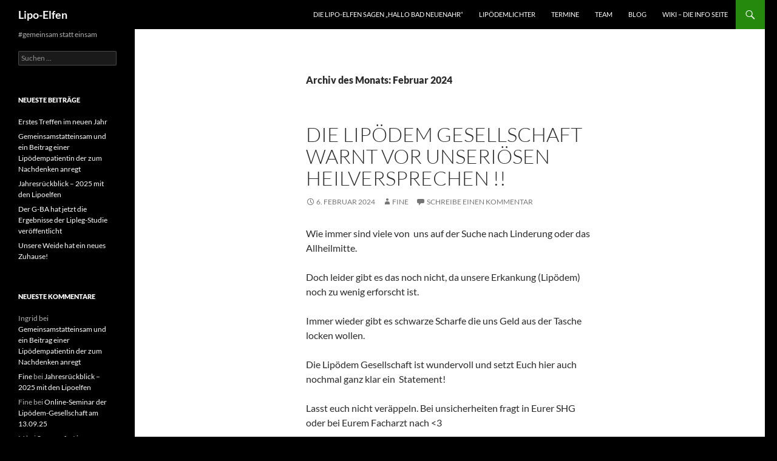

--- FILE ---
content_type: text/html; charset=UTF-8
request_url: https://lipoelfen.de/2024/02/
body_size: 8634
content:
<!DOCTYPE html>
<!--[if IE 7]>
<html class="ie ie7" lang="de">
<![endif]-->
<!--[if IE 8]>
<html class="ie ie8" lang="de">
<![endif]-->
<!--[if !(IE 7) & !(IE 8)]><!-->
<html lang="de">
<!--<![endif]-->
<head>
	<meta charset="UTF-8">
	<meta name="viewport" content="width=device-width, initial-scale=1.0">
	<title>Februar | 2024 | Lipo-Elfen</title>
	<link rel="profile" href="https://gmpg.org/xfn/11">
	<link rel="pingback" href="https://lipoelfen.de/xmlrpc.php">
	<!--[if lt IE 9]>
	<script src="https://lipoelfen.de/wp-content/themes/twentyfourteen/js/html5.js?ver=3.7.0"></script>
	<![endif]-->
	<meta name='robots' content='max-image-preview:large' />
	<style>img:is([sizes="auto" i], [sizes^="auto," i]) { contain-intrinsic-size: 3000px 1500px }</style>
	<link rel="alternate" type="application/rss+xml" title="Lipo-Elfen &raquo; Feed" href="https://lipoelfen.de/feed/" />
<link rel="alternate" type="application/rss+xml" title="Lipo-Elfen &raquo; Kommentar-Feed" href="https://lipoelfen.de/comments/feed/" />
<script>
window._wpemojiSettings = {"baseUrl":"https:\/\/s.w.org\/images\/core\/emoji\/16.0.1\/72x72\/","ext":".png","svgUrl":"https:\/\/s.w.org\/images\/core\/emoji\/16.0.1\/svg\/","svgExt":".svg","source":{"concatemoji":"https:\/\/lipoelfen.de\/wp-includes\/js\/wp-emoji-release.min.js?ver=6.8.3"}};
/*! This file is auto-generated */
!function(s,n){var o,i,e;function c(e){try{var t={supportTests:e,timestamp:(new Date).valueOf()};sessionStorage.setItem(o,JSON.stringify(t))}catch(e){}}function p(e,t,n){e.clearRect(0,0,e.canvas.width,e.canvas.height),e.fillText(t,0,0);var t=new Uint32Array(e.getImageData(0,0,e.canvas.width,e.canvas.height).data),a=(e.clearRect(0,0,e.canvas.width,e.canvas.height),e.fillText(n,0,0),new Uint32Array(e.getImageData(0,0,e.canvas.width,e.canvas.height).data));return t.every(function(e,t){return e===a[t]})}function u(e,t){e.clearRect(0,0,e.canvas.width,e.canvas.height),e.fillText(t,0,0);for(var n=e.getImageData(16,16,1,1),a=0;a<n.data.length;a++)if(0!==n.data[a])return!1;return!0}function f(e,t,n,a){switch(t){case"flag":return n(e,"\ud83c\udff3\ufe0f\u200d\u26a7\ufe0f","\ud83c\udff3\ufe0f\u200b\u26a7\ufe0f")?!1:!n(e,"\ud83c\udde8\ud83c\uddf6","\ud83c\udde8\u200b\ud83c\uddf6")&&!n(e,"\ud83c\udff4\udb40\udc67\udb40\udc62\udb40\udc65\udb40\udc6e\udb40\udc67\udb40\udc7f","\ud83c\udff4\u200b\udb40\udc67\u200b\udb40\udc62\u200b\udb40\udc65\u200b\udb40\udc6e\u200b\udb40\udc67\u200b\udb40\udc7f");case"emoji":return!a(e,"\ud83e\udedf")}return!1}function g(e,t,n,a){var r="undefined"!=typeof WorkerGlobalScope&&self instanceof WorkerGlobalScope?new OffscreenCanvas(300,150):s.createElement("canvas"),o=r.getContext("2d",{willReadFrequently:!0}),i=(o.textBaseline="top",o.font="600 32px Arial",{});return e.forEach(function(e){i[e]=t(o,e,n,a)}),i}function t(e){var t=s.createElement("script");t.src=e,t.defer=!0,s.head.appendChild(t)}"undefined"!=typeof Promise&&(o="wpEmojiSettingsSupports",i=["flag","emoji"],n.supports={everything:!0,everythingExceptFlag:!0},e=new Promise(function(e){s.addEventListener("DOMContentLoaded",e,{once:!0})}),new Promise(function(t){var n=function(){try{var e=JSON.parse(sessionStorage.getItem(o));if("object"==typeof e&&"number"==typeof e.timestamp&&(new Date).valueOf()<e.timestamp+604800&&"object"==typeof e.supportTests)return e.supportTests}catch(e){}return null}();if(!n){if("undefined"!=typeof Worker&&"undefined"!=typeof OffscreenCanvas&&"undefined"!=typeof URL&&URL.createObjectURL&&"undefined"!=typeof Blob)try{var e="postMessage("+g.toString()+"("+[JSON.stringify(i),f.toString(),p.toString(),u.toString()].join(",")+"));",a=new Blob([e],{type:"text/javascript"}),r=new Worker(URL.createObjectURL(a),{name:"wpTestEmojiSupports"});return void(r.onmessage=function(e){c(n=e.data),r.terminate(),t(n)})}catch(e){}c(n=g(i,f,p,u))}t(n)}).then(function(e){for(var t in e)n.supports[t]=e[t],n.supports.everything=n.supports.everything&&n.supports[t],"flag"!==t&&(n.supports.everythingExceptFlag=n.supports.everythingExceptFlag&&n.supports[t]);n.supports.everythingExceptFlag=n.supports.everythingExceptFlag&&!n.supports.flag,n.DOMReady=!1,n.readyCallback=function(){n.DOMReady=!0}}).then(function(){return e}).then(function(){var e;n.supports.everything||(n.readyCallback(),(e=n.source||{}).concatemoji?t(e.concatemoji):e.wpemoji&&e.twemoji&&(t(e.twemoji),t(e.wpemoji)))}))}((window,document),window._wpemojiSettings);
</script>
<style id='wp-emoji-styles-inline-css'>

	img.wp-smiley, img.emoji {
		display: inline !important;
		border: none !important;
		box-shadow: none !important;
		height: 1em !important;
		width: 1em !important;
		margin: 0 0.07em !important;
		vertical-align: -0.1em !important;
		background: none !important;
		padding: 0 !important;
	}
</style>
<link rel='stylesheet' id='wp-block-library-css' href='https://lipoelfen.de/wp-includes/css/dist/block-library/style.min.css?ver=6.8.3' media='all' />
<style id='wp-block-library-theme-inline-css'>
.wp-block-audio :where(figcaption){color:#555;font-size:13px;text-align:center}.is-dark-theme .wp-block-audio :where(figcaption){color:#ffffffa6}.wp-block-audio{margin:0 0 1em}.wp-block-code{border:1px solid #ccc;border-radius:4px;font-family:Menlo,Consolas,monaco,monospace;padding:.8em 1em}.wp-block-embed :where(figcaption){color:#555;font-size:13px;text-align:center}.is-dark-theme .wp-block-embed :where(figcaption){color:#ffffffa6}.wp-block-embed{margin:0 0 1em}.blocks-gallery-caption{color:#555;font-size:13px;text-align:center}.is-dark-theme .blocks-gallery-caption{color:#ffffffa6}:root :where(.wp-block-image figcaption){color:#555;font-size:13px;text-align:center}.is-dark-theme :root :where(.wp-block-image figcaption){color:#ffffffa6}.wp-block-image{margin:0 0 1em}.wp-block-pullquote{border-bottom:4px solid;border-top:4px solid;color:currentColor;margin-bottom:1.75em}.wp-block-pullquote cite,.wp-block-pullquote footer,.wp-block-pullquote__citation{color:currentColor;font-size:.8125em;font-style:normal;text-transform:uppercase}.wp-block-quote{border-left:.25em solid;margin:0 0 1.75em;padding-left:1em}.wp-block-quote cite,.wp-block-quote footer{color:currentColor;font-size:.8125em;font-style:normal;position:relative}.wp-block-quote:where(.has-text-align-right){border-left:none;border-right:.25em solid;padding-left:0;padding-right:1em}.wp-block-quote:where(.has-text-align-center){border:none;padding-left:0}.wp-block-quote.is-large,.wp-block-quote.is-style-large,.wp-block-quote:where(.is-style-plain){border:none}.wp-block-search .wp-block-search__label{font-weight:700}.wp-block-search__button{border:1px solid #ccc;padding:.375em .625em}:where(.wp-block-group.has-background){padding:1.25em 2.375em}.wp-block-separator.has-css-opacity{opacity:.4}.wp-block-separator{border:none;border-bottom:2px solid;margin-left:auto;margin-right:auto}.wp-block-separator.has-alpha-channel-opacity{opacity:1}.wp-block-separator:not(.is-style-wide):not(.is-style-dots){width:100px}.wp-block-separator.has-background:not(.is-style-dots){border-bottom:none;height:1px}.wp-block-separator.has-background:not(.is-style-wide):not(.is-style-dots){height:2px}.wp-block-table{margin:0 0 1em}.wp-block-table td,.wp-block-table th{word-break:normal}.wp-block-table :where(figcaption){color:#555;font-size:13px;text-align:center}.is-dark-theme .wp-block-table :where(figcaption){color:#ffffffa6}.wp-block-video :where(figcaption){color:#555;font-size:13px;text-align:center}.is-dark-theme .wp-block-video :where(figcaption){color:#ffffffa6}.wp-block-video{margin:0 0 1em}:root :where(.wp-block-template-part.has-background){margin-bottom:0;margin-top:0;padding:1.25em 2.375em}
</style>
<style id='classic-theme-styles-inline-css'>
/*! This file is auto-generated */
.wp-block-button__link{color:#fff;background-color:#32373c;border-radius:9999px;box-shadow:none;text-decoration:none;padding:calc(.667em + 2px) calc(1.333em + 2px);font-size:1.125em}.wp-block-file__button{background:#32373c;color:#fff;text-decoration:none}
</style>
<style id='global-styles-inline-css'>
:root{--wp--preset--aspect-ratio--square: 1;--wp--preset--aspect-ratio--4-3: 4/3;--wp--preset--aspect-ratio--3-4: 3/4;--wp--preset--aspect-ratio--3-2: 3/2;--wp--preset--aspect-ratio--2-3: 2/3;--wp--preset--aspect-ratio--16-9: 16/9;--wp--preset--aspect-ratio--9-16: 9/16;--wp--preset--color--black: #000;--wp--preset--color--cyan-bluish-gray: #abb8c3;--wp--preset--color--white: #fff;--wp--preset--color--pale-pink: #f78da7;--wp--preset--color--vivid-red: #cf2e2e;--wp--preset--color--luminous-vivid-orange: #ff6900;--wp--preset--color--luminous-vivid-amber: #fcb900;--wp--preset--color--light-green-cyan: #7bdcb5;--wp--preset--color--vivid-green-cyan: #00d084;--wp--preset--color--pale-cyan-blue: #8ed1fc;--wp--preset--color--vivid-cyan-blue: #0693e3;--wp--preset--color--vivid-purple: #9b51e0;--wp--preset--color--green: #24890d;--wp--preset--color--dark-gray: #2b2b2b;--wp--preset--color--medium-gray: #767676;--wp--preset--color--light-gray: #f5f5f5;--wp--preset--gradient--vivid-cyan-blue-to-vivid-purple: linear-gradient(135deg,rgba(6,147,227,1) 0%,rgb(155,81,224) 100%);--wp--preset--gradient--light-green-cyan-to-vivid-green-cyan: linear-gradient(135deg,rgb(122,220,180) 0%,rgb(0,208,130) 100%);--wp--preset--gradient--luminous-vivid-amber-to-luminous-vivid-orange: linear-gradient(135deg,rgba(252,185,0,1) 0%,rgba(255,105,0,1) 100%);--wp--preset--gradient--luminous-vivid-orange-to-vivid-red: linear-gradient(135deg,rgba(255,105,0,1) 0%,rgb(207,46,46) 100%);--wp--preset--gradient--very-light-gray-to-cyan-bluish-gray: linear-gradient(135deg,rgb(238,238,238) 0%,rgb(169,184,195) 100%);--wp--preset--gradient--cool-to-warm-spectrum: linear-gradient(135deg,rgb(74,234,220) 0%,rgb(151,120,209) 20%,rgb(207,42,186) 40%,rgb(238,44,130) 60%,rgb(251,105,98) 80%,rgb(254,248,76) 100%);--wp--preset--gradient--blush-light-purple: linear-gradient(135deg,rgb(255,206,236) 0%,rgb(152,150,240) 100%);--wp--preset--gradient--blush-bordeaux: linear-gradient(135deg,rgb(254,205,165) 0%,rgb(254,45,45) 50%,rgb(107,0,62) 100%);--wp--preset--gradient--luminous-dusk: linear-gradient(135deg,rgb(255,203,112) 0%,rgb(199,81,192) 50%,rgb(65,88,208) 100%);--wp--preset--gradient--pale-ocean: linear-gradient(135deg,rgb(255,245,203) 0%,rgb(182,227,212) 50%,rgb(51,167,181) 100%);--wp--preset--gradient--electric-grass: linear-gradient(135deg,rgb(202,248,128) 0%,rgb(113,206,126) 100%);--wp--preset--gradient--midnight: linear-gradient(135deg,rgb(2,3,129) 0%,rgb(40,116,252) 100%);--wp--preset--font-size--small: 13px;--wp--preset--font-size--medium: 20px;--wp--preset--font-size--large: 36px;--wp--preset--font-size--x-large: 42px;--wp--preset--spacing--20: 0.44rem;--wp--preset--spacing--30: 0.67rem;--wp--preset--spacing--40: 1rem;--wp--preset--spacing--50: 1.5rem;--wp--preset--spacing--60: 2.25rem;--wp--preset--spacing--70: 3.38rem;--wp--preset--spacing--80: 5.06rem;--wp--preset--shadow--natural: 6px 6px 9px rgba(0, 0, 0, 0.2);--wp--preset--shadow--deep: 12px 12px 50px rgba(0, 0, 0, 0.4);--wp--preset--shadow--sharp: 6px 6px 0px rgba(0, 0, 0, 0.2);--wp--preset--shadow--outlined: 6px 6px 0px -3px rgba(255, 255, 255, 1), 6px 6px rgba(0, 0, 0, 1);--wp--preset--shadow--crisp: 6px 6px 0px rgba(0, 0, 0, 1);}:where(.is-layout-flex){gap: 0.5em;}:where(.is-layout-grid){gap: 0.5em;}body .is-layout-flex{display: flex;}.is-layout-flex{flex-wrap: wrap;align-items: center;}.is-layout-flex > :is(*, div){margin: 0;}body .is-layout-grid{display: grid;}.is-layout-grid > :is(*, div){margin: 0;}:where(.wp-block-columns.is-layout-flex){gap: 2em;}:where(.wp-block-columns.is-layout-grid){gap: 2em;}:where(.wp-block-post-template.is-layout-flex){gap: 1.25em;}:where(.wp-block-post-template.is-layout-grid){gap: 1.25em;}.has-black-color{color: var(--wp--preset--color--black) !important;}.has-cyan-bluish-gray-color{color: var(--wp--preset--color--cyan-bluish-gray) !important;}.has-white-color{color: var(--wp--preset--color--white) !important;}.has-pale-pink-color{color: var(--wp--preset--color--pale-pink) !important;}.has-vivid-red-color{color: var(--wp--preset--color--vivid-red) !important;}.has-luminous-vivid-orange-color{color: var(--wp--preset--color--luminous-vivid-orange) !important;}.has-luminous-vivid-amber-color{color: var(--wp--preset--color--luminous-vivid-amber) !important;}.has-light-green-cyan-color{color: var(--wp--preset--color--light-green-cyan) !important;}.has-vivid-green-cyan-color{color: var(--wp--preset--color--vivid-green-cyan) !important;}.has-pale-cyan-blue-color{color: var(--wp--preset--color--pale-cyan-blue) !important;}.has-vivid-cyan-blue-color{color: var(--wp--preset--color--vivid-cyan-blue) !important;}.has-vivid-purple-color{color: var(--wp--preset--color--vivid-purple) !important;}.has-black-background-color{background-color: var(--wp--preset--color--black) !important;}.has-cyan-bluish-gray-background-color{background-color: var(--wp--preset--color--cyan-bluish-gray) !important;}.has-white-background-color{background-color: var(--wp--preset--color--white) !important;}.has-pale-pink-background-color{background-color: var(--wp--preset--color--pale-pink) !important;}.has-vivid-red-background-color{background-color: var(--wp--preset--color--vivid-red) !important;}.has-luminous-vivid-orange-background-color{background-color: var(--wp--preset--color--luminous-vivid-orange) !important;}.has-luminous-vivid-amber-background-color{background-color: var(--wp--preset--color--luminous-vivid-amber) !important;}.has-light-green-cyan-background-color{background-color: var(--wp--preset--color--light-green-cyan) !important;}.has-vivid-green-cyan-background-color{background-color: var(--wp--preset--color--vivid-green-cyan) !important;}.has-pale-cyan-blue-background-color{background-color: var(--wp--preset--color--pale-cyan-blue) !important;}.has-vivid-cyan-blue-background-color{background-color: var(--wp--preset--color--vivid-cyan-blue) !important;}.has-vivid-purple-background-color{background-color: var(--wp--preset--color--vivid-purple) !important;}.has-black-border-color{border-color: var(--wp--preset--color--black) !important;}.has-cyan-bluish-gray-border-color{border-color: var(--wp--preset--color--cyan-bluish-gray) !important;}.has-white-border-color{border-color: var(--wp--preset--color--white) !important;}.has-pale-pink-border-color{border-color: var(--wp--preset--color--pale-pink) !important;}.has-vivid-red-border-color{border-color: var(--wp--preset--color--vivid-red) !important;}.has-luminous-vivid-orange-border-color{border-color: var(--wp--preset--color--luminous-vivid-orange) !important;}.has-luminous-vivid-amber-border-color{border-color: var(--wp--preset--color--luminous-vivid-amber) !important;}.has-light-green-cyan-border-color{border-color: var(--wp--preset--color--light-green-cyan) !important;}.has-vivid-green-cyan-border-color{border-color: var(--wp--preset--color--vivid-green-cyan) !important;}.has-pale-cyan-blue-border-color{border-color: var(--wp--preset--color--pale-cyan-blue) !important;}.has-vivid-cyan-blue-border-color{border-color: var(--wp--preset--color--vivid-cyan-blue) !important;}.has-vivid-purple-border-color{border-color: var(--wp--preset--color--vivid-purple) !important;}.has-vivid-cyan-blue-to-vivid-purple-gradient-background{background: var(--wp--preset--gradient--vivid-cyan-blue-to-vivid-purple) !important;}.has-light-green-cyan-to-vivid-green-cyan-gradient-background{background: var(--wp--preset--gradient--light-green-cyan-to-vivid-green-cyan) !important;}.has-luminous-vivid-amber-to-luminous-vivid-orange-gradient-background{background: var(--wp--preset--gradient--luminous-vivid-amber-to-luminous-vivid-orange) !important;}.has-luminous-vivid-orange-to-vivid-red-gradient-background{background: var(--wp--preset--gradient--luminous-vivid-orange-to-vivid-red) !important;}.has-very-light-gray-to-cyan-bluish-gray-gradient-background{background: var(--wp--preset--gradient--very-light-gray-to-cyan-bluish-gray) !important;}.has-cool-to-warm-spectrum-gradient-background{background: var(--wp--preset--gradient--cool-to-warm-spectrum) !important;}.has-blush-light-purple-gradient-background{background: var(--wp--preset--gradient--blush-light-purple) !important;}.has-blush-bordeaux-gradient-background{background: var(--wp--preset--gradient--blush-bordeaux) !important;}.has-luminous-dusk-gradient-background{background: var(--wp--preset--gradient--luminous-dusk) !important;}.has-pale-ocean-gradient-background{background: var(--wp--preset--gradient--pale-ocean) !important;}.has-electric-grass-gradient-background{background: var(--wp--preset--gradient--electric-grass) !important;}.has-midnight-gradient-background{background: var(--wp--preset--gradient--midnight) !important;}.has-small-font-size{font-size: var(--wp--preset--font-size--small) !important;}.has-medium-font-size{font-size: var(--wp--preset--font-size--medium) !important;}.has-large-font-size{font-size: var(--wp--preset--font-size--large) !important;}.has-x-large-font-size{font-size: var(--wp--preset--font-size--x-large) !important;}
:where(.wp-block-post-template.is-layout-flex){gap: 1.25em;}:where(.wp-block-post-template.is-layout-grid){gap: 1.25em;}
:where(.wp-block-columns.is-layout-flex){gap: 2em;}:where(.wp-block-columns.is-layout-grid){gap: 2em;}
:root :where(.wp-block-pullquote){font-size: 1.5em;line-height: 1.6;}
</style>
<link rel='stylesheet' id='twentyfourteen-lato-css' href='https://lipoelfen.de/wp-content/themes/twentyfourteen/fonts/font-lato.css?ver=20230328' media='all' />
<link rel='stylesheet' id='genericons-css' href='https://lipoelfen.de/wp-content/themes/twentyfourteen/genericons/genericons.css?ver=3.0.3' media='all' />
<link rel='stylesheet' id='twentyfourteen-style-css' href='https://lipoelfen.de/wp-content/themes/twentyfourteen/style.css?ver=20250715' media='all' />
<link rel='stylesheet' id='twentyfourteen-block-style-css' href='https://lipoelfen.de/wp-content/themes/twentyfourteen/css/blocks.css?ver=20250715' media='all' />
<!--[if lt IE 9]>
<link rel='stylesheet' id='twentyfourteen-ie-css' href='https://lipoelfen.de/wp-content/themes/twentyfourteen/css/ie.css?ver=20140711' media='all' />
<![endif]-->
<script src="https://lipoelfen.de/wp-includes/js/jquery/jquery.min.js?ver=3.7.1" id="jquery-core-js"></script>
<script src="https://lipoelfen.de/wp-includes/js/jquery/jquery-migrate.min.js?ver=3.4.1" id="jquery-migrate-js"></script>
<script src="https://lipoelfen.de/wp-content/themes/twentyfourteen/js/functions.js?ver=20230526" id="twentyfourteen-script-js" defer data-wp-strategy="defer"></script>
<link rel="https://api.w.org/" href="https://lipoelfen.de/wp-json/" /><link rel="EditURI" type="application/rsd+xml" title="RSD" href="https://lipoelfen.de/xmlrpc.php?rsd" />
<meta name="generator" content="WordPress 6.8.3" />
<style>.recentcomments a{display:inline !important;padding:0 !important;margin:0 !important;}</style><style id="custom-background-css">
body.custom-background { background-color: #000000; }
</style>
	</head>

<body class="archive date custom-background wp-embed-responsive wp-theme-twentyfourteen group-blog masthead-fixed list-view full-width">
<a class="screen-reader-text skip-link" href="#content">
	Zum Inhalt springen</a>
<div id="page" class="hfeed site">
		
	<header id="masthead" class="site-header">
		<div class="header-main">
			<h1 class="site-title"><a href="https://lipoelfen.de/" rel="home" >Lipo-Elfen</a></h1>

			<div class="search-toggle">
				<a href="#search-container" class="screen-reader-text" aria-expanded="false" aria-controls="search-container">
					Suchen				</a>
			</div>

			<nav id="primary-navigation" class="site-navigation primary-navigation">
				<button class="menu-toggle">Primäres Menü</button>
				<div id="primary-menu" class="nav-menu"><ul>
<li class="page_item page-item-6"><a href="https://lipoelfen.de/">Die Lipo-Elfen sagen &#8222;Hallo Bad Neuenahr&#8220;</a></li>
<li class="page_item page-item-548"><a href="https://lipoelfen.de/lipoedemlichter/">Lipödemlichter</a></li>
<li class="page_item page-item-12"><a href="https://lipoelfen.de/termine/">Termine</a></li>
<li class="page_item page-item-58"><a href="https://lipoelfen.de/team/">TEAM</a></li>
<li class="page_item page-item-17 current_page_parent"><a href="https://lipoelfen.de/treffen/">Blog</a></li>
<li class="page_item page-item-117"><a href="https://lipoelfen.de/wiki-die-info-seite/">Wiki &#8211; die Info Seite</a></li>
</ul></div>
			</nav>
		</div>

		<div id="search-container" class="search-box-wrapper hide">
			<div class="search-box">
				<form role="search" method="get" class="search-form" action="https://lipoelfen.de/">
				<label>
					<span class="screen-reader-text">Suche nach:</span>
					<input type="search" class="search-field" placeholder="Suchen …" value="" name="s" />
				</label>
				<input type="submit" class="search-submit" value="Suchen" />
			</form>			</div>
		</div>
	</header><!-- #masthead -->

	<div id="main" class="site-main">

	<section id="primary" class="content-area">
		<div id="content" class="site-content" role="main">

			
			<header class="page-header">
				<h1 class="page-title">
					Archiv des Monats: Februar 2024				</h1>
			</header><!-- .page-header -->

				
<article id="post-372" class="post-372 post type-post status-publish format-standard hentry category-allgemein">
	
	<header class="entry-header">
		<h1 class="entry-title"><a href="https://lipoelfen.de/2024/02/06/die-lipoedem-gesellschaft-warnt-vor-unserioesen-heilversprechen/" rel="bookmark">die Lipödem Gesellschaft warnt vor unseriösen Heilversprechen !!</a></h1>
		<div class="entry-meta">
			<span class="entry-date"><a href="https://lipoelfen.de/2024/02/06/die-lipoedem-gesellschaft-warnt-vor-unserioesen-heilversprechen/" rel="bookmark"><time class="entry-date" datetime="2024-02-06T15:37:18+01:00">6. Februar 2024</time></a></span> <span class="byline"><span class="author vcard"><a class="url fn n" href="https://lipoelfen.de/author/fine/" rel="author">Fine</a></span></span>			<span class="comments-link"><a href="https://lipoelfen.de/2024/02/06/die-lipoedem-gesellschaft-warnt-vor-unserioesen-heilversprechen/#respond">Schreibe einen Kommentar</a></span>
						</div><!-- .entry-meta -->
	</header><!-- .entry-header -->

		<div class="entry-content">
		<p>Wie immer sind viele von  uns auf der Suche nach Linderung oder das Allheilmitte.</p>
<p>Doch leider gibt es das noch nicht, da unsere Erkankung (Lipödem) noch zu wenig erforscht ist.</p>
<p>Immer wieder gibt es schwarze Scharfe die uns Geld aus der Tasche locken wollen.</p>
<p>Die Lipödem Gesellschaft ist wundervoll und setzt Euch hier auch nochmal ganz klar ein  Statement!</p>
<p>Lasst euch nicht veräppeln. Bei unsicherheiten fragt in Eurer SHG oder bei Eurem Facharzt nach &lt;3</p>
<p><img fetchpriority="high" decoding="async" class="alignnone wp-image-373 size-full" src="http://lipoelfen.de/wp-content/uploads/2024/02/lg-wunderpillen-.png" alt="" width="838" height="826" srcset="https://lipoelfen.de/wp-content/uploads/2024/02/lg-wunderpillen-.png 838w, https://lipoelfen.de/wp-content/uploads/2024/02/lg-wunderpillen--300x296.png 300w, https://lipoelfen.de/wp-content/uploads/2024/02/lg-wunderpillen--768x757.png 768w" sizes="(max-width: 838px) 100vw, 838px" /></p>
	</div><!-- .entry-content -->
	
	</article><!-- #post-372 -->

<article id="post-368" class="post-368 post type-post status-publish format-standard hentry category-allgemein">
	
	<header class="entry-header">
		<h1 class="entry-title"><a href="https://lipoelfen.de/2024/02/06/der-lipoedem-hilfe-verein-deutschland-veranstaltet-wieder-einen-liptag-in-hannover/" rel="bookmark">Der Lipödem Hilfe Verein Deutschland veranstaltet wieder einen Liptag in  Hannover</a></h1>
		<div class="entry-meta">
			<span class="entry-date"><a href="https://lipoelfen.de/2024/02/06/der-lipoedem-hilfe-verein-deutschland-veranstaltet-wieder-einen-liptag-in-hannover/" rel="bookmark"><time class="entry-date" datetime="2024-02-06T15:31:14+01:00">6. Februar 2024</time></a></span> <span class="byline"><span class="author vcard"><a class="url fn n" href="https://lipoelfen.de/author/fine/" rel="author">Fine</a></span></span>			<span class="comments-link"><a href="https://lipoelfen.de/2024/02/06/der-lipoedem-hilfe-verein-deutschland-veranstaltet-wieder-einen-liptag-in-hannover/#respond">Schreibe einen Kommentar</a></span>
						</div><!-- .entry-meta -->
	</header><!-- .entry-header -->

		<div class="entry-content">
		<p>Hallo ihr lieben Lipoelfen 🙂</p>
<p>Schaut mal das Programm für den Liptag 2024 von dem Lipödem Hilfe Verein Deutschland ist da.</p>
<p>&nbsp;</p>
<p>https://www.facebook.com/photo?fbid=785468010283094&#038;set=a.461793449317220</p>
<p>&nbsp;</p>
<p><img decoding="async" class="aligncenter wp-image-369 size-full" src="http://lipoelfen.de/wp-content/uploads/2024/02/422002557_785468000283095_9123950767555153293_n.jpg" alt="" width="1453" height="2048" srcset="https://lipoelfen.de/wp-content/uploads/2024/02/422002557_785468000283095_9123950767555153293_n.jpg 1453w, https://lipoelfen.de/wp-content/uploads/2024/02/422002557_785468000283095_9123950767555153293_n-213x300.jpg 213w, https://lipoelfen.de/wp-content/uploads/2024/02/422002557_785468000283095_9123950767555153293_n-727x1024.jpg 727w, https://lipoelfen.de/wp-content/uploads/2024/02/422002557_785468000283095_9123950767555153293_n-768x1082.jpg 768w, https://lipoelfen.de/wp-content/uploads/2024/02/422002557_785468000283095_9123950767555153293_n-1090x1536.jpg 1090w" sizes="(max-width: 1453px) 100vw, 1453px" /></p>
	</div><!-- .entry-content -->
	
	</article><!-- #post-368 -->

<article id="post-361" class="post-361 post type-post status-publish format-standard hentry category-allgemein">
	
	<header class="entry-header">
		<h1 class="entry-title"><a href="https://lipoelfen.de/2024/02/06/361/" rel="bookmark">Karneval trifft auf Kompression &#8211; eine jecke Zeit bei den Lipoelfen bricht an!!</a></h1>
		<div class="entry-meta">
			<span class="entry-date"><a href="https://lipoelfen.de/2024/02/06/361/" rel="bookmark"><time class="entry-date" datetime="2024-02-06T10:35:05+01:00">6. Februar 2024</time></a></span> <span class="byline"><span class="author vcard"><a class="url fn n" href="https://lipoelfen.de/author/fine/" rel="author">Fine</a></span></span>			<span class="comments-link"><a href="https://lipoelfen.de/2024/02/06/361/#respond">Schreibe einen Kommentar</a></span>
						</div><!-- .entry-meta -->
	</header><!-- .entry-header -->

		<div class="entry-content">
		<p>&nbsp;</p>
<p><strong>Kompression trifft auf Karneval !!</strong></p>
<p><strong> Wann:   08. Februar 2024</strong></p>
<p><strong> Wo: Mehrgenrationenhaus Bad Neuenahr Ahrweiler Ab : 18 Uhr Wir freuen uns auf Euch in Verkleidung &lt;3</strong></p>
<p><strong> Es wird euch eine wunderschöne reale Lipoelfe auf euch warten &#8211; ihr dürft gespannt sein.</strong></p>
<p><strong> Bei Kaffee und Keksen werden wir eine jecke Zeit verleben ! Natürlich dürfen wir lachen und auch für Eure Fragen sind wir da. </strong></p>
<p>Kommt alleine , mit Menschen die euch helfen mit oder ohne Verkleidung &#8211; hereinspaziert!</p>
<figure id="attachment_362" aria-describedby="caption-attachment-362" style="width: 837px" class="wp-caption alignright"><img decoding="async" class="wp-image-362 size-full" src="http://lipoelfen.de/wp-content/uploads/2024/02/Karneval.png" alt="Kompression trifft auf Karneval !! Wann: 08. Februar 2024 Wo: Mehrgenrationenhaus BAd Neuenahr Ahrweiler Ab : 18 Uhr Wir freuen uns auf Euch in Verkleidung &lt;3 Es wird euch eine wunderschöne reale Lipoelfe auf euch warten - ihr dürft gespannt sein. Bei Kaffee und Keksen werden wir eine jecke Zeit verleben ! Natürlich dürfen wir lachen und auch für Eure Fragen sind wir da " width="837" height="802" srcset="https://lipoelfen.de/wp-content/uploads/2024/02/Karneval.png 837w, https://lipoelfen.de/wp-content/uploads/2024/02/Karneval-300x287.png 300w, https://lipoelfen.de/wp-content/uploads/2024/02/Karneval-768x736.png 768w" sizes="(max-width: 837px) 100vw, 837px" /><figcaption id="caption-attachment-362" class="wp-caption-text">Kompression trifft auf Karneval !! Wann: 08. Februar 2024 Wo: Mehrgenrationenhaus BAd Neuenahr Ahrweiler Ab : 18 Uhr Wir freuen uns auf Euch in Verkleidung &lt;3 Es wird euch eine wunderschöne reale Lipoelfe auf euch warten &#8211; ihr dürft gespannt sein. Bei Kaffee und Keksen werden wir eine jecke Zeit verleben ! Natürlich dürfen wir lachen und auch für Eure Fragen sind wir da</figcaption></figure>
	</div><!-- .entry-content -->
	
	</article><!-- #post-361 -->
		</div><!-- #content -->
	</section><!-- #primary -->

<div id="secondary">
		<h2 class="site-description">#gemeinsam statt einsam</h2>
	
	
		<div id="primary-sidebar" class="primary-sidebar widget-area" role="complementary">
		<aside id="search-2" class="widget widget_search"><form role="search" method="get" class="search-form" action="https://lipoelfen.de/">
				<label>
					<span class="screen-reader-text">Suche nach:</span>
					<input type="search" class="search-field" placeholder="Suchen …" value="" name="s" />
				</label>
				<input type="submit" class="search-submit" value="Suchen" />
			</form></aside>
		<aside id="recent-posts-2" class="widget widget_recent_entries">
		<h1 class="widget-title">Neueste Beiträge</h1><nav aria-label="Neueste Beiträge">
		<ul>
											<li>
					<a href="https://lipoelfen.de/2026/01/10/erstes-treffen-im-neuen-jahr/">Erstes Treffen im neuen Jahr</a>
									</li>
											<li>
					<a href="https://lipoelfen.de/2026/01/05/gemeinsamstatteinsam-und-ein-beitrag-einer-lipoedempatientin-der-zum-nachdenken-anregt/">Gemeinsamstatteinsam und ein Beitrag einer Lipödempatientin der zum Nachdenken anregt</a>
									</li>
											<li>
					<a href="https://lipoelfen.de/2026/01/04/jahresrueckblick-2025-mit-den-lipoelfen/">Jahresrückblick &#8211; 2025 mit den Lipoelfen</a>
									</li>
											<li>
					<a href="https://lipoelfen.de/2025/11/05/der-g-ba-hat-jetzt-die-ergebnisse-der-lipleg-studie-veroeffentlicht/">Der G-BA hat jetzt die Ergebnisse der Lipleg-Studie veröffentlicht</a>
									</li>
											<li>
					<a href="https://lipoelfen.de/2025/10/26/unsere-weide-hat-ein-neues-zuhause/">Unsere Weide hat ein neues Zuhause!</a>
									</li>
					</ul>

		</nav></aside><aside id="recent-comments-2" class="widget widget_recent_comments"><h1 class="widget-title">Neueste Kommentare</h1><nav aria-label="Neueste Kommentare"><ul id="recentcomments"><li class="recentcomments"><span class="comment-author-link">Ingrid</span> bei <a href="https://lipoelfen.de/2026/01/05/gemeinsamstatteinsam-und-ein-beitrag-einer-lipoedempatientin-der-zum-nachdenken-anregt/#comment-2824">Gemeinsamstatteinsam und ein Beitrag einer Lipödempatientin der zum Nachdenken anregt</a></li><li class="recentcomments"><span class="comment-author-link"><a href="https://fineslipoblog.de/" class="url" rel="ugc external nofollow">Fine</a></span> bei <a href="https://lipoelfen.de/2026/01/04/jahresrueckblick-2025-mit-den-lipoelfen/#comment-2822">Jahresrückblick &#8211; 2025 mit den Lipoelfen</a></li><li class="recentcomments"><span class="comment-author-link">Fine</span> bei <a href="https://lipoelfen.de/2025/09/14/online-seminar-der-lipoedem-gesellschaft-am-13-09-25/#comment-2325">Online-Seminar der Lipödem-Gesellschaft am 13.09.25</a></li><li class="recentcomments"><span class="comment-author-link">M</span> bei <a href="https://lipoelfen.de/2025/08/16/sommerfest-im-mehrgenerationenhaus-in-bad-neuenahr/#comment-2157">Sommerfest im Mehrgenerationenhaus in Bad Neuenahr</a></li><li class="recentcomments"><span class="comment-author-link">Tanja Sch.</span> bei <a href="https://lipoelfen.de/2022/11/22/letzes-treffen-der-lipoelfen-in-essen-am-02-12-2022-jobst-kommt-sich-vorstellen/#comment-548">Letzes Treffen der Lipoelfen in Essen am 02.12. 2022 &#8211; Jobst kommt sich vorstellen <3</a></li></ul></nav></aside><aside id="archives-2" class="widget widget_archive"><h1 class="widget-title">Archiv</h1><nav aria-label="Archiv">
			<ul>
					<li><a href='https://lipoelfen.de/2026/01/'>Januar 2026</a></li>
	<li><a href='https://lipoelfen.de/2025/11/'>November 2025</a></li>
	<li><a href='https://lipoelfen.de/2025/10/'>Oktober 2025</a></li>
	<li><a href='https://lipoelfen.de/2025/09/'>September 2025</a></li>
	<li><a href='https://lipoelfen.de/2025/08/'>August 2025</a></li>
	<li><a href='https://lipoelfen.de/2025/05/'>Mai 2025</a></li>
	<li><a href='https://lipoelfen.de/2025/01/'>Januar 2025</a></li>
	<li><a href='https://lipoelfen.de/2024/03/'>März 2024</a></li>
	<li><a href='https://lipoelfen.de/2024/02/' aria-current="page">Februar 2024</a></li>
	<li><a href='https://lipoelfen.de/2023/12/'>Dezember 2023</a></li>
	<li><a href='https://lipoelfen.de/2023/04/'>April 2023</a></li>
	<li><a href='https://lipoelfen.de/2023/02/'>Februar 2023</a></li>
	<li><a href='https://lipoelfen.de/2022/11/'>November 2022</a></li>
	<li><a href='https://lipoelfen.de/2022/06/'>Juni 2022</a></li>
	<li><a href='https://lipoelfen.de/2022/02/'>Februar 2022</a></li>
	<li><a href='https://lipoelfen.de/2022/01/'>Januar 2022</a></li>
	<li><a href='https://lipoelfen.de/2021/05/'>Mai 2021</a></li>
	<li><a href='https://lipoelfen.de/2021/02/'>Februar 2021</a></li>
	<li><a href='https://lipoelfen.de/2020/11/'>November 2020</a></li>
	<li><a href='https://lipoelfen.de/2020/10/'>Oktober 2020</a></li>
	<li><a href='https://lipoelfen.de/2020/09/'>September 2020</a></li>
	<li><a href='https://lipoelfen.de/2020/08/'>August 2020</a></li>
	<li><a href='https://lipoelfen.de/2020/02/'>Februar 2020</a></li>
	<li><a href='https://lipoelfen.de/2019/02/'>Februar 2019</a></li>
	<li><a href='https://lipoelfen.de/2019/01/'>Januar 2019</a></li>
	<li><a href='https://lipoelfen.de/2018/10/'>Oktober 2018</a></li>
	<li><a href='https://lipoelfen.de/2018/08/'>August 2018</a></li>
			</ul>

			</nav></aside><aside id="categories-2" class="widget widget_categories"><h1 class="widget-title">Kategorien</h1><nav aria-label="Kategorien">
			<ul>
					<li class="cat-item cat-item-1"><a href="https://lipoelfen.de/category/allgemein/">Allgemein</a>
</li>
			</ul>

			</nav></aside>	</div><!-- #primary-sidebar -->
	</div><!-- #secondary -->

		</div><!-- #main -->

		<footer id="colophon" class="site-footer">

			
			<div class="site-info">
												<a href="https://de.wordpress.org/" class="imprint">
					Mit Stolz präsentiert von WordPress				</a>
			</div><!-- .site-info -->
		</footer><!-- #colophon -->
	</div><!-- #page -->

	<script type="speculationrules">
{"prefetch":[{"source":"document","where":{"and":[{"href_matches":"\/*"},{"not":{"href_matches":["\/wp-*.php","\/wp-admin\/*","\/wp-content\/uploads\/*","\/wp-content\/*","\/wp-content\/plugins\/*","\/wp-content\/themes\/twentyfourteen\/*","\/*\\?(.+)"]}},{"not":{"selector_matches":"a[rel~=\"nofollow\"]"}},{"not":{"selector_matches":".no-prefetch, .no-prefetch a"}}]},"eagerness":"conservative"}]}
</script>
</body>
</html>
